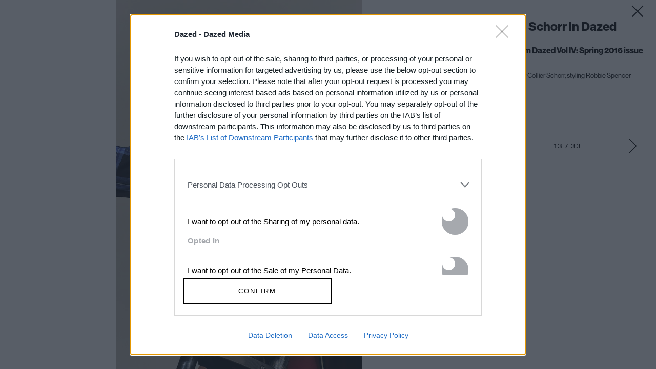

--- FILE ---
content_type: text/html; charset=utf-8
request_url: https://www.google.com/recaptcha/api2/aframe
body_size: 184
content:
<!DOCTYPE HTML><html><head><meta http-equiv="content-type" content="text/html; charset=UTF-8"></head><body><script nonce="-QnJfN2qQlH90wyjzoKzSQ">/** Anti-fraud and anti-abuse applications only. See google.com/recaptcha */ try{var clients={'sodar':'https://pagead2.googlesyndication.com/pagead/sodar?'};window.addEventListener("message",function(a){try{if(a.source===window.parent){var b=JSON.parse(a.data);var c=clients[b['id']];if(c){var d=document.createElement('img');d.src=c+b['params']+'&rc='+(localStorage.getItem("rc::a")?sessionStorage.getItem("rc::b"):"");window.document.body.appendChild(d);sessionStorage.setItem("rc::e",parseInt(sessionStorage.getItem("rc::e")||0)+1);localStorage.setItem("rc::h",'1768521999771');}}}catch(b){}});window.parent.postMessage("_grecaptcha_ready", "*");}catch(b){}</script></body></html>